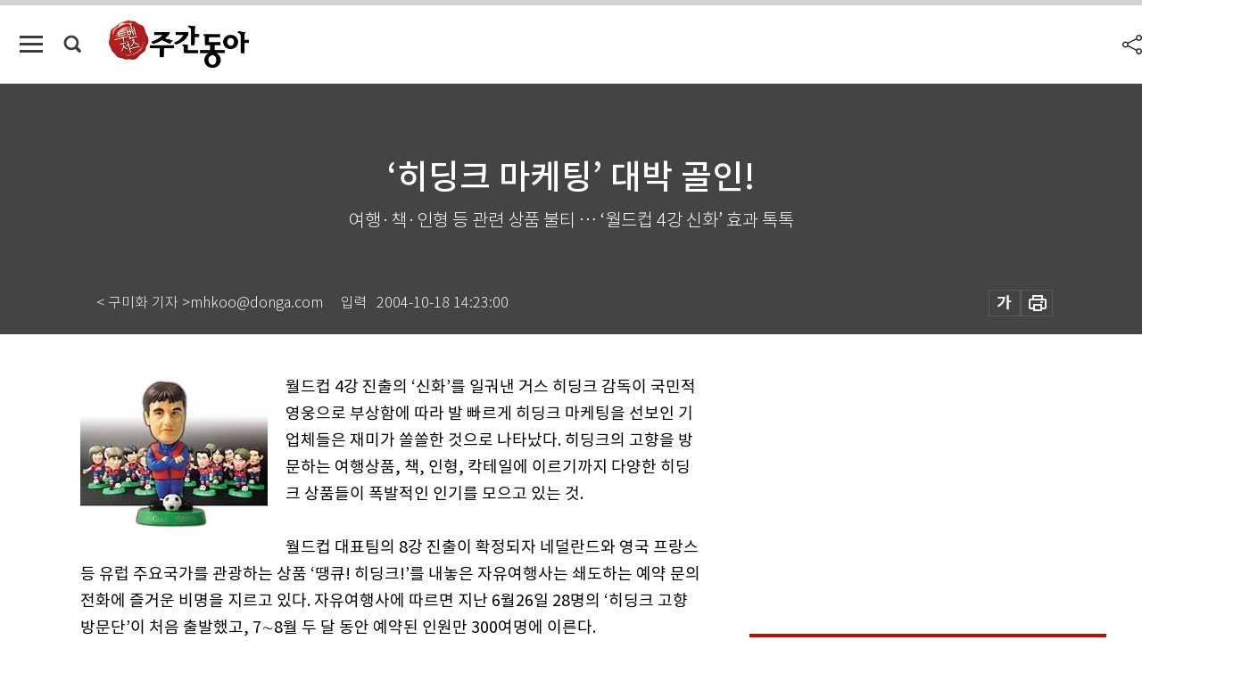

--- FILE ---
content_type: text/html; charset=utf-8
request_url: https://secure.donga.com/membership/logout.php?gourl=https%3A%2F%2Fweekly.donga.com%2Feconomy%2Farticle%2Fall%2F11%2F68942%2F1
body_size: 1460
content:
<script>
var UA = "Macintosh" ;

if ( UA == 'DongaFlagShipAndroid' || UA == 'DongaFlagShipIOS' )
{
    var uid = "" + '@' + "" ;

    var data = {
        action : "logout",
        param : uid
    }
    
    try
    {    
        if ( UA == 'DongaFlagShipAndroid' )
        {        
            var message = JSON.stringify(data);
            window.android.donga_bridge(message);
        }
        else if ( UA == 'DongaFlagShipIOS' )
        {
            var message = JSON.stringify(data);
            window.webkit.messageHandlers.donga_bridge.postMessage(message);
        }
    }
    catch(e) {}
}
</script><script>location.href='https://weekly.donga.com/economy/article/all/11/68942/1';</script>

--- FILE ---
content_type: text/html; charset=UTF-8
request_url: https://weekly.donga.com/economy/article/all/11/68942/1
body_size: 16330
content:
<!DOCTYPE html>
<html lang="ko">
<head>
<title>‘히딩크 마케팅’ 대박 골인! ｜주간동아</title>
<meta charset="utf-8" />
<meta http-equiv="X-UA-Compatible" content="IE=edge" />
<meta name='keywords' content='주간동아, 동아일보, 동아닷컴, Weekly.donga.com'>
<meta name='description' content="">
<meta name='writer' content='주간동아'>
<link rel="image_src" href="" />
<link rel='stylesheet' type='text/css' href='https://image.donga.com/magazine/week_w/css/style_sub.css?t=20250410' />
<script data-ad-client='ca-pub-3925768217140661' async src='https://pagead2.googlesyndication.com/pagead/js/adsbygoogle.js'></script>
<!-- dable meta tag -->
<!-- 아이템 ID (필수): 아이템을 식별하기 위해 사용하시는 유일한 키를 입력해 주셔야 하며, 문자 혹은 숫자를 입력하실 수
있으며, 동일한 아이템의 경우, PC와 모바일에서 동일한 아이템 ID 값을 가져야 합니다. -->
<meta content="68942" property="dable:item_id">

<!-- 아이템 작성자(기자명) (필수) -->
<meta content=" &lt; 구미화 기자 &gt;mhkoo@donga.com" property="dable:author">

<!-- 아이템 카테고리 -->
<meta content="경제" property="article:section"> <!-- 메인 카테고리 (필수) -->

<!-- 아이템 작성일(ISO 8601) (필수) -->
<meta content="2004-10-18T14:23:00+09:00" property="article:published_time"> <!-- 예(한국시간 오후 1:20) -->

<meta name='robots' content='max-image-preview:none'/>
<meta property="og:title" content="" />

<meta property="og:type" content="article" />
<meta property="og:site_name" content="주간동아" />
<meta property="og:description" content="" />
<meta property="og:pubdate" content="" />
<meta property='og:url' content='https://weekly.donga.com/economy/article/all/11/68942/1'><meta name='twitter:url' content='https://weekly.donga.com/economy/article/all/11/68942/1' />
<meta name="twitter:card" content="summary_large_image" />
<meta name="twitter:image:src" content="" />
<meta name="twitter:site" content="@dongamedia" />
<meta name="twitter:description" content="" />
<meta name="twitter:title" content="" />
<meta itemprop="name" content="">
<meta itemprop="description" content="">


<link rel='stylesheet' type='text/css' href='https://image.donga.com/magazine/week_m/css/jquery-ui.css' />
<script type="text/javascript" src="https://image.donga.com/donga/js.v.1.0/jquery-latest.js"></script>
<script type='text/javascript' src='https://image.donga.com/donga/js.v.1.0/jquery-ui.js'></script>
<script type='text/javascript' src='https://image.donga.com/donga/js.v.1.0/jquery-cookie.js'></script>
<script type='text/javascript' src='https://image.donga.com/donga/js.v.1.0/donga.js'></script>
<script type="text/javascript" src="https://image.donga.com/donga/js.v.2.0/slick.js"></script>
<link rel="stylesheet" type="text/css" href="https://image.donga.com/donga/css.v.2.0/slick.css"/>
<script type='text/javascript' src="https://image.donga.com/magazine/week_w/js/common.js?t=20260120"></script>
<script async src="https://securepubads.g.doubleclick.net/tag/js/gpt.js"></script>
<script>
  window.googletag = window.googletag || {cmd: []};
  googletag.cmd.push(function() {
    googletag.defineSlot('/106061858/donga_magazine/pc_magazine_300250', [300, 250], 'div-gpt-ad-1697095737422-0').addService(googletag.pubads());
    googletag.defineSlot('/106061858/donga_magazine/pc_magazine_120600', [120, 600], 'div-gpt-ad-1697098371287-0').addService(googletag.pubads());
    googletag.defineSlot('/106061858/pc_magazine_970250_1', [970, 250], 'div-gpt-ad-1697096865331-0').addService(googletag.pubads());
    googletag.defineSlot('/106061858/donga_magazine/pc_magazine_970250_2', [970, 250], 'div-gpt-ad-1697099813812-0').addService(googletag.pubads());
    googletag.pubads().enableSingleRequest();
    googletag.pubads().collapseEmptyDivs();
    googletag.enableServices();
  });
</script>

<script type="text/javascript" src="https://image.donga.com/donga/js.v.1.0/GAbuilder.js?t=20240911"></script>
<script type="text/javascript">
gabuilder = new GAbuilder('GTM-N9BWDNB') ;
let pageviewObj = {
    'up_login_status' : 'N',
        'ep_contentdata_content_id' : '11.68942' ,
        'ep_contentdata_content_title' : '‘히딩크 마케팅’ 대박 골인! ' ,
        'ep_contentdata_delivered_date' : '2004-10-18 14:23:00' ,
        'ep_contentdata_content_category_1depth' : '경제' ,
        'ep_contentdata_content_category_2depth' : '-' ,
        'ep_contentdata_content_type' : '-' ,
        'ep_contentdata_content_tags' : '-' ,
        'ep_contentdata_author_name' : '-' ,
        'ep_contentdata_content_source' : '' ,
        'ep_contentdata_content_multimedia' : '-' ,
        'ep_contentdata_content_characters' : '0' ,
        'ep_contentdata_content_loginwall' : 'N' ,
        'ep_contentdata_content_series' : '-' ,
        'ep_contentdata_content_issue' : '-' ,
        'ep_contentdata_author_dept' : '-'
}
gabuilder.GAScreen(pageviewObj);
</script>

</head>
<body>
    
<!-- Google Tag Manager (noscript) -->
<noscript><iframe src='https://www.googletagmanager.com/ns.html?id=GTM-N9BWDNB' height='0' width='0' style='display:none;visibility:hidden'></iframe></noscript>
<!-- End Google Tag Manager (noscript) -->
        <div id="wrap" class="sub_page">
        <div id="header" class="header view_page">
            <div class="progress_area">
                <div class="progress_bar"></div>
            </div>
            <div class="header_inner">
                <div class="util_box left_box">
                <button class="icon_comm btn_full_menu" type="button"></button>
<button class="icon_comm btn_search" type="button"></button>
<div class="search_box">
    <form action="https://weekly.donga.com/search" method="get">
        <div class="search_bar">
            <input type="text" name="query" id="query" class="top_search" placeholder="검색어를 입력하세요.">
            <button class="icon_comm btn_search" type="submit"></button>
        </div>
    </form>
    <div id="latest_cont" class="latest_cont">
        <div class="list_cont" id="search_saved">
            <span class="tit">최근검색어</span>
            <p class='no_search'>최근 검색어<br /> 내역이 없습니다.</p>
        </div>
        <div id="fun_cont" class="fun_cont">
            <span class='btn_save'>검색어 저장 <button type='button' class='save' data-save='Y'>끄기</button></span>
            <button type="button" class="btn_close icon_com01 close">닫기</button>
        </div>
    </div>
</div>
            <script>
            $('#fun_cont .save').on('click', function () {
                if ( $(this).data('save') == "N" )
                {
                    $(this).data('save', 'Y') ;
                    $(this).html('끄기');
                    $.cookie('WEEKLYsearchWordSave', 'Y', { expires: 365, path: '/', domain: 'donga.com' });
                    $("#latest_cont p").remove() ;
                    $("#latest_cont ul").show() ;

                    let eventObj = {};
                    eventObj = {
                        event_name : 'search_event',
                        ep_button_name : '검색어 저장 켜기',
                        ep_button_area : '헤더',
                        ep_button_category : '공통'
                    }
                    gabuilder.GAEventOBJ(eventObj) ;
                }
                else
                {
                    $(this).data('save', 'N') ;
                    $(this).html('켜기');
                    $.cookie('WEEKLYsearchWordSave', 'N', { expires: 365, path: '/', domain: 'donga.com' });
                    $("#latest_cont ul").hide() ;
                    $("#latest_cont .list_cont .no_search").remove() ;
                    $("#latest_cont .list_cont").append("<p class='no_search'>검색어 저장 기능을<br /> 확인해주세요.</p>") ;

                    let eventObj = {};
                    eventObj = {
                        event_name : 'search_event',
                        ep_button_name : '검색어 저장 끄기',
                        ep_button_area : '헤더',
                        ep_button_category : '공통'
                    }
                    gabuilder.GAEventOBJ(eventObj) ;
                }
                return false;
            });
            $('#latest_cont .btn_del').on('click', function () {
                var word = $(this).data('word') ;
                setCookieSearch(word) ;
                $(this).parent().remove() ;
                return false;
            });
            function setCookieSearch(word)
            {
                $.ajax({
                    type: "GET",
                    url: "https://weekly.donga.com/search?mode=remove&query=" + word ,
                    dataType: "html",
                    success: function (result) {
                    }
                });
            }
            </script>

                </div>
                <h2 class="top_logo">
<a href="https://weekly.donga.com">
    <img src="https://image.donga.com/magazine/week_w/images/common/top_logo.png" alt="주간동아">
</a>
</h2>
<div id="gnb" class="gnb ">
    <ul class="gnb_menu">
        <li><a href="https://weekly.donga.com/coverstory">커버스토리</a></li>
        <li><a href="https://weekly.donga.com/politics">정치</a></li>
        <li><a href="https://weekly.donga.com/economy">경제</a></li>
        <li><a href="https://weekly.donga.com/society">사회</a></li>
        <li><a href="https://weekly.donga.com/inter">국제</a></li>
        <li><a href="https://weekly.donga.com/culture">문화&amp;라이프</a></li>
        <li><a href="https://weekly.donga.com/science">IT&amp;과학</a></li>
        <li><a href="https://weekly.donga.com/sports">스포츠</a></li>
        <li><a href="https://weekly.donga.com/people">피플</a></li>
    </ul>
</div>
                <div class="scroll_title">
                    <h2 class="current_title">&lsquo;히딩크 마케팅&rsquo; 대박 골인! </h2>
                    <button class='btn_editnum'><span class='month'>342</span>호 (2002. 7. 11)</button>
                </div>
                <div class="util_box right_box">
                    <button type="button" class="btn_share"></button>
                    <button type="button" class="btn_reply reply_yes">
                        <span class="replyCnt"></span>
                    </button>
                    <div class='login_wrap '>
    <button class='btn_login'><a href='https://secure.donga.com/membership/login.php?gourl=https%3A%2F%2Fweekly.donga.com%2Feconomy%2Farticle%2Fall%2F11%2F68942%2F1' data-event_name="click_event" data-ep_button_name="로그인" data-ep_button_area="헤더" data-ep_button_category="공통" class='btn_login_gtm'>로그인</a></button>
    <div class='login_list_wrap'>
        <h2 class='user_name'><a href='https://secure.donga.com/membership/info.php'><span class='name'></span> 님</a></h2>
        <h3 class='menu_title'>내 콘텐츠</h3>
        <ul class='login_list'>
            <li>
                <a href='https://weekly.donga.com/Reporter?m=my'>내 구독 기자</a>
                <a href='https://weekly.donga.com/Series?m=my'>내 구독 연재</a>
            </li>
        </ul>
        <a href='https://secure.donga.com/membership/logout.php?gourl=https%3A%2F%2Fweekly.donga.com%2Feconomy%2Farticle%2Fall%2F11%2F68942%2F1' class='logout'>로그아웃</a>
    </div>
</div>
                </div>
                <div id="shareLayer" class="share_layer">
                    <span class="title">공유하기</span>
                    <ul class="share_list"></ul>
                    <span class="icon_comm btn_close">닫기</span>
                </div>
            </div>
            <div class="full_menu_wrap">
    <div class="inner">
        <script src = 'https://dimg.donga.com/carriage/WEEKLY/cron/weekly_poster/weekly_poster.0.js?t=20260120'></script>
        <div class="menu_box">
            <ul class="menu_list gnb_list">
                <li><a href="https://weekly.donga.com/coverstory">커버스토리</a></li>
                <li><a href="https://weekly.donga.com/politics">정치</a></li>
                <li><a href="https://weekly.donga.com/economy">경제</a></li>
                <li><a href="https://weekly.donga.com/society">사회</a></li>
                <li><a href="https://weekly.donga.com/inter">국제</a></li>
                <li><a href="https://weekly.donga.com/culture">문화&amp;라이프</a></li>
                <li><a href="https://weekly.donga.com/science">IT&amp;과학</a></li>
                <li><a href="https://weekly.donga.com/sports">스포츠</a></li>
                <li><a href="https://weekly.donga.com/people">피플</a></li>
                <li><a href="https://weekly.donga.com/List">전체기사</a></li>
            </ul>
            <ul class="menu_list etc_list">
                <li><a href="https://weekly.donga.com/Series">연재</a></li>
                <li><a href="https://pf.kakao.com/_ExlPxixj" target='_blank'>기사제보</a></li>
                <li><a href="https://weekly.donga.com/Library?c=new">최신호 목차</a></li>
                <li><a href="https://web.donga.com/order/magazine/subscription.php" target="_blank">구독신청</a></li>
                <li><a href="https://weekly.donga.com/Library">라이브러리</a></li>
                <li><a href="https://weekly.donga.com/Docs?m=ad">광고안내</a></li>
                <li><a href="https://weekly.donga.com/Reporter">기자페이지</a></li>
            </ul>
        </div>
    </div>
</div>
        </div>
    
            <div class="editart_list_wrap">
            <div class="editart_list">
                <div class="title_cont">
                    <h3 class='title'>주간동아 <span class='month_num'>342</span>호</h3>
                    <button class="btn_all"><a href="https://weekly.donga.com/Library?c=342">전체목차보기</a></button>
                    <button class="btn_close"></button>
                    <h4 class='pub_date'>..</h4>
                </div>
                <ul class="editart_list_contents">
                        <li class='list_cate'><h5 class='category'>커버스토리</h5><ul class='contents_list'><li><a href='https://weekly.donga.com/coverstory/article/01/11/68949/1'>축구로 한·중·일 연결 한다 </a></li><li><a href='https://weekly.donga.com/coverstory/article/01/11/68948/1'>허브 개발 ‘밑 빠진 독에 돈 붓기’될라 </a></li><li><a href='https://weekly.donga.com/coverstory/article/01/11/68947/1'>외환위기 딛고 ‘A등급 국가’로 </a></li><li><a href='https://weekly.donga.com/coverstory/article/01/11/68946/1'>‘다이내믹 코리아’에 서 ‘허브 코리아’로! </a></li></ul></li><li class='list_cate'><h5 class='category'></h5><ul class='contents_list'><li><a href='https://weekly.donga.com//article/02/11/68941/1'>‘제3세력’ 태풍의 핵으로 뜰까</a></li><li><a href='https://weekly.donga.com//article/02/11/68940/1'>박터지는 예선전 ‘공천 경쟁’</a></li><li><a href='https://weekly.donga.com//article/02/11/68939/1'>노무현 ‘창’이냐 이회창 ‘방패’냐</a></li><li><a href='https://weekly.donga.com//article/02/11/68938/1'>다음 월드컵 ‘오~ 통일 코리아’로…</a></li><li><a href='https://weekly.donga.com//article/02/11/68937/1'>“北-美 협상 계산한 의도적 발포”</a></li><li><a href='https://weekly.donga.com//article/02/11/68936/1'>김정일이 장악 못한 군부의 딴지?</a></li><li><a href='https://weekly.donga.com//article/02/11/68935/1'>무모한 밀어내기 … 총 맞고 피 흘렸다</a></li></ul></li><li class='list_cate'><h5 class='category'>경제</h5><ul class='contents_list'><li><a href='https://weekly.donga.com/economy/article/04/11/68944/1'>토요일 납부기한 國稅 하루 연장</a></li><li><a href='https://weekly.donga.com/economy/article/04/11/68943/1'>“亞 통신위성 시장 … 中·日 게 섰거라”</a></li><li><a href='https://weekly.donga.com/economy/article/04/11/68942/1'>‘히딩크 마케팅’ 대박 골인! </a></li></ul></li><li class='list_cate'><h5 class='category'>사회</h5><ul class='contents_list'><li><a href='https://weekly.donga.com/society/article/05/11/68975/1'>하루 5문장씩 활용하라 </a></li><li><a href='https://weekly.donga.com/society/article/05/11/68953/1'>힘만 세고 일 안하는 교육위원 더 이상 못봐! </a></li><li><a href='https://weekly.donga.com/society/article/05/11/68952/1'>“월드컵 정말 끝난 거야?” </a></li><li><a href='https://weekly.donga.com/society/article/05/11/68951/1'>환경과 경제 ‘두 마리 토끼’ 잡을 수 있다? </a></li><li><a href='https://weekly.donga.com/society/article/05/11/68934/1'>‘우먼 코리아’ 미래가 부른다  </a></li></ul></li><li class='list_cate'><h5 class='category'>국제</h5><ul class='contents_list'><li><a href='https://weekly.donga.com/inter/article/06/11/68956/1'>맥도널드 웃고 코카콜라 울고 </a></li><li><a href='https://weekly.donga.com/inter/article/06/11/68955/1'>“적당한 때 공격, 미국은 안전벨트 매라” </a></li></ul></li><li class='list_cate'><h5 class='category'>문화&라이프</h5><ul class='contents_list'><li><a href='https://weekly.donga.com/culture/article/07/11/68977/1'>두꺼비야 水害를 막아다오 </a></li><li><a href='https://weekly.donga.com/culture/article/07/11/68976/1'>뜨거운 온도의 한계는 10조℃ 外</a></li><li><a href='https://weekly.donga.com/culture/article/07/11/68973/1'>대마불사란 말도 못 들어봤수? </a></li><li><a href='https://weekly.donga.com/culture/article/07/11/68970/1'>‘이정식의 0시의 재즈’ 와 ‘오아시스 & 이루마’ </a></li><li><a href='https://weekly.donga.com/culture/article/07/11/68969/1'>장르 넘나드는 절정의 실력</a></li><li><a href='https://weekly.donga.com/culture/article/07/11/68968/1'>기발한 착상·독특한 그림… 고정관념 ‘와르르’ </a></li><li><a href='https://weekly.donga.com/culture/article/07/11/68967/1'>똥 外</a></li><li><a href='https://weekly.donga.com/culture/article/07/11/68966/1'>사막에서 신과 조우한다면… </a></li><li><a href='https://weekly.donga.com/culture/article/07/11/68965/1'>글로벌화로 일자리 싸움… 극우·민족주의 ‘들먹’ </a></li><li><a href='https://weekly.donga.com/culture/article/07/11/68964/1'>영원한 도전자 아름다운 패배 </a></li><li><a href='https://weekly.donga.com/culture/article/07/11/68963/1'>이방인들 고단한 삶의 기록 </a></li><li><a href='https://weekly.donga.com/culture/article/07/11/68962/1'>욕망이라는 이름의 전차 外</a></li><li><a href='https://weekly.donga.com/culture/article/07/11/68958/1'>그 많던 ‘왕쇠똥구리’는 어디로 갔을까</a></li><li><a href='https://weekly.donga.com/culture/article/07/11/68957/1'>“우리는 그동안 환호할 남자가 없었다”</a></li><li><a href='https://weekly.donga.com/culture/article/07/11/68954/1'>AVLB</a></li></ul></li><li class='list_cate'><h5 class='category'>IT&과학</h5><ul class='contents_list'><li><a href='https://weekly.donga.com/science/article/08/11/68974/1'>안데르센은 평생 ‘숫총각’ </a></li><li><a href='https://weekly.donga.com/science/article/08/11/68961/1'>신생아 B형간염 예방접종 의무화는 언제나 … </a></li><li><a href='https://weekly.donga.com/science/article/08/11/68960/1'>태극전사 기력회복 ‘비타민’이 보약 </a></li><li><a href='https://weekly.donga.com/science/article/08/11/68959/1'>여자의 거짓말은 원초적 능력? </a></li></ul></li><li class='list_cate'><h5 class='category'>스포츠</h5><ul class='contents_list'><li><a href='https://weekly.donga.com/sports/article/09/11/68972/1'>거리 탓만 하다간 빈털터리 되기 십상 </a></li><li><a href='https://weekly.donga.com/sports/article/09/11/68971/1'>대포 3인방 ‘앞서거니 뒤서거니’ </a></li></ul></li><li class='list_cate'><h5 class='category'>피플</h5><ul class='contents_list'><li><a href='https://weekly.donga.com/people/article/10/11/68985/1'>신명나는 삶 휘슬이 울렸다 </a></li><li><a href='https://weekly.donga.com/people/article/10/11/68984/1'> “태권소년 나가신다”  </a></li><li><a href='https://weekly.donga.com/people/article/10/11/68983/1'>‘월드컵 신화’ 경제 신화로 이어가자  外</a></li><li><a href='https://weekly.donga.com/people/article/10/11/68982/1'>히딩크 사이트 방장 이젠 축구 전문가</a></li><li><a href='https://weekly.donga.com/people/article/10/11/68981/1'>“캄보디아에 경제개발 노하우 전수했죠”</a></li><li><a href='https://weekly.donga.com/people/article/10/11/68980/1'>“유니버설발레단 18년 너무 행복”</a></li><li><a href='https://weekly.donga.com/people/article/10/11/68979/1'>청와대 첫 ‘한방 주치의’ 자긍심</a></li><li><a href='https://weekly.donga.com/people/article/10/11/68978/1'>상한가 홍명보·유상철 선수 / 하한가 하순봉씨 </a></li><li><a href='https://weekly.donga.com/people/article/10/11/68950/1'>아직 끝나지 않은 ‘간질환과의 전쟁’</a></li><li><a href='https://weekly.donga.com/people/article/10/11/68945/1'>“아시아의 중심 되도록 경험 전수하겠다”</a></li></ul></li>
                </ul>
            </div>
        </div>        <div id="contents">
            <div class="article_wrap">
                <div class="article_top">
                    <div class="inner">
                        <h3 class="sub_title"></h3>
                        <p class="title_text">‘히딩크 마케팅’ 대박 골인! </p>
                        <p class="title_sub_text">여행·책·인형 등 관련 상품 불티 … ‘월드컵 4강 신화’ 효과 톡톡</p>
                        <div class="top_below_box">
                            <li class='info_write'><h4 class='info_writer'><p class='name'> < 구미화 기자 >mhkoo@donga.com</p></h4><p class='info_time'>입력<span class='time'>2004-10-18 14:23:00</span></p></li>
                            <div class="util_box">
                                <button type="button" class="btn_util btn_font"></button>
                                <button type="button" class="btn_util btn_print"></button>
                                
                            </div>
                            <div id="fontLayer" class="font_layer">
                                <span class="title">글자크기 설정</span>
                                <span class="font_size">
                                    <button type="button" class="btn_font01">가</button>
                                    <button type="button" class="btn_font02">가</button>
                                    <button type="button" class="btn_font03 on">가</button>
                                    <button type="button" class="btn_font04">가</button>
                                </span>
                                <span class="icon_com01 btn_close">닫기</span>
                            </div>
                        </div>
                    </div>
                </div>
                <div class="article_contents">
                    <div class="inner">
                        <div class="content">
                            <div class="article_view">
                            
                            <div class='photo_left'><img src='https://dimg.donga.com/egc/CDB/WEEKLY/Article/20/04/10/18/200410180500022_1.jpg' alt='‘히딩크 마케팅’ 대박 골인! '></div>월드컵 4강 진출의 ‘신화’를 일궈낸 거스 히딩크 감독이 국민적 영웅으로 부상함에 따라 발 빠르게 히딩크 마케팅을 선보인 기업체들은 재미가 쏠쏠한 것으로 나타났다. 히딩크의 고향을 방문하는 여행상품, 책, 인형, 칵테일에 이르기까지 다양한 히딩크 상품들이 폭발적인 인기를 모으고 있는 것. <br><br>월드컵 대표팀의 8강 진출이 확정되자 네덜란드와 영국 프랑스 등 유럽 주요국가를 관광하는 상품 ‘땡큐! 히딩크!’를 내놓은 자유여행사는 쇄도하는 예약 문의 전화에 즐거운 비명을 지르고 있다. 자유여행사에 따르면 지난 6월26일 28명의 ‘히딩크 고향 방문단’이 처음 출발했고, 7∼8월 두 달 동안 예약된 인원만 300여명에 이른다.<br><br>대박을 터뜨린 ‘땡큐! 히딩크!’ 상품을 만들어낸 장본인인 이 여행사 민경숙 이사는 오히려 고객들의 성화에 히딩크 마케팅을 하게 됐다고 말한다. “그동안 네덜란드는 유럽 여행의 경유지에 불과했어요. 그런데 히딩크 감독의 인기가 높아지자 고객들이 먼저 그의 고향을 물어오기 시작했죠.” ‘땡큐! 히딩크!’ 일정에는 히딩크의 집과 단골 카페, 그리고 히딩크가 선수생활을 했던 PSV 아인트호벤 구단 전용구장 방문이 포함되어 있다. 히딩크 상품의 인기에 힘입어 월드컵 직전보다 예약률이 3배 이상 늘었다는 이 여행사는 한마디로 잔치 분위기. <br><br><div class='photo_right'><img src='https://dimg.donga.com/egc/CDB/WEEKLY/Article/20/04/10/18/200410180500022_2.jpg' alt='‘히딩크 마케팅’ 대박 골인! '></div> 여행객을 실어 나를 항공사도 콧노래를 부르기는 마찬가지다. 월드컵을 앞둔 5월 말경 인천-암스테르담 직항노선을 재취항하기 시작한 대한항공도 히딩크 인기에 편승해 이용률이 크게 늘었다. 대한항공은 6월 한 달 동안 이 노선의 좌석 점유율이 65%에 지나지 않았으나 7월 예약상황은 100%에 육박한다고 밝혔다. “월드컵에 관심이 많은 유럽인들이 대거 몰려올 것에 대비해 항공편을 늘렸지만 사실 월드컵 기간중 이용률은 기대에 크게 못 미쳤습니다. 네덜란드는 월드컵 본선 출전국도 아니고. 그런데 최근 우리 대표팀이 선전하면서 히딩크 덕을 톡톡히 보고 있습니다.” 대한항공 권욱민 차장의 말이다. 대한항공에서도 ‘명장 히딩크의 고향을 찾아서…’란 여행상품을 내놓고 히딩크 마케팅에 나섰다. <br><br>연일 방송과 신문 등에서 히딩크 감독에 대한 보도가 쏟아졌음에도 불구하고 히딩크 관련 서적 또한 계속 인기다. 대표팀을 취재한 기자들의 글을 모은 ‘세계가 놀란 히딩크의 힘’은 일주일 만에 교보문고 6월 넷째 주 종합 베스트셀러 1위에 올랐다. 지난해 11월 축구해설가 신문선씨가 쓴 ‘히딩크의 리더십: 기적을 창조하는 77가지 키워드’(리더스클럽)는 인터넷 서점에서 사나흘에 한두 권씩 팔리는 데 그쳤으나 월드컵 기간중 판매량이 급격히 늘어 현재 4만권 정도가 판매된 것으로 알려졌다. 이 밖에 ‘CEO 히딩크: 히딩크 경영리더십의 7가지 조건’(하서출판사), ‘CEO 히딩크: 게임의 지배’(바다출판사) 등도 출판된 지 일주일도 채 안 돼 독자들의 관심을 모았다. <br><br><script type='text/javascript' src='https://image.donga.com/dac/MAGAZINE/PC/magazine_common_view_middle_5para_01.js'></script><br><br><b>호텔에선 ‘히딩크 칵테일’ 등장</b><br><br>히딩크 감독을 곁에 두고 싶어하는 욕구를 충족시킬 수 있는 히딩크 인형도 불티나게 팔리고 있다. 대표팀 미니어처 라이선스 업체인 ㈜빅터코리아의 이운형 마케팅부장은 “히딩크 붐이 일면서 생산이 달릴 정도”라고 말했다. 대표팀 선수들과 히딩크 감독을 꼭 닮은 미니어처는 사실 올해 초부터 편의점과 직영점을 통해 판매됐으나 월드컵 직전까지만 해도 판매가 거의 이뤄지지 않았다. 기업체 판촉용으로만 일부 판매됐을 뿐. 하지만 월드컵 기간중 주문이 폭증해 현재 60만개 이상이 팔렸고, 국내에 재고가 없어 생산공장이 있는 중국에서 매일 3000~6000개씩 비행기로 실어 나르는 형편이다.<br><br><div class='photo_left'><img src='https://dimg.donga.com/egc/CDB/WEEKLY/Article/20/04/10/18/200410180500022_3.jpg' alt='‘히딩크 마케팅’ 대박 골인! '></div>‘히딩크를 마신다?’ 시청 앞 길거리응원의 명소로 일약 유명해진 서울 프라자호텔은 ‘거스 히딩크’라는 이름의 칵테일을 선보였다. 이 칵테일을 만든 바텐더는 “‘블루큐라소’라는 강한 알코올과 파인애플 시럽, 복숭아, 바닐라 등이 어우러져 달콤하면서도 시원한 맛이 히딩크의 카리스마를 느끼게 한다”고 말한다. 이 칵테일은 사실 지난해 11월에 월드컵 16강 진출을 기원하는 뜻에서 만든 것. 하지만 당시만 해도 히딩크 감독이 화제 인물이 될 것이라고는 누구도 예상하지 못했기 때문에 11월 한 달 동안만 이벤트성으로 판매되고 사라졌다. 하지만 히딩크 감독에 대한 관심이 높아지면서 이 칵테일을 기억하는 고객들이 하나둘씩 찾아와 ‘거스 히딩크’에 대한 갈증을 호소하자 다시 선보였다. 이 회사 홍보실의 노은정씨는 “히딩크 칵테일만의 매출을 따로 집계할 수는 없지만 호텔 이미지 메이킹에 큰 도움을 준 것은 확실하다”며 “금액으로 환산할 수 없을 만큼의 효과를 가져왔다”고 말했다. <br><br>국내에 진출한 네덜란드 업계도 ‘히딩크의 나라’에서 왔다는 것을 알리기에 여념이 없다. 히딩크가 네덜란드 국가대표팀 감독으로 역임할 당시 그를 TV 광고모델로 기용한 적이 있는 ING생명의 모회사 ING그룹은 기존 광고에 우리 대표팀의 사진을 삽입해 다시 광고를 내보내는 재치를 보이기도 했다. 국내에서는 4강을 기원하며 ‘한국 축구를 이끈 명장 히딩크의 전략’과 ‘ING의 인생계획’을 동일시하는 광고를 내보냈다.<br><br> ING생명의 노구미 차장은 “히딩크의 몸값이 천정부지로 치솟아 그를 직접 기용하기는 어려운 상황에서 그 정도가 최선의 방법”이라고 했다. 그는 또 “히딩크 효과가 직접적으로 매출에 얼마나 영향을 끼쳤는지 당장은 숫자화하기 어렵지만 일단 기업 이미지가 높아진 만큼 향후 기업 성장에 긍정적으로 작용할 것은 확실하다”고 말했다. 1999년 ‘네덜란드생명’에서 ‘ING생명’으로 이름을 바꿨을 정도로 자국 이미지를 부각시키지 않는 이 회사가 히딩크 마케팅에 나섰다는 것은 그만큼 히딩크가 대단한 힘을 발휘하고 있음을 보여준다.<br><br>그러나 히딩크에 대한 이러한 국민적 열광이 언제까지 지속될지는 알 수 없는 일. ‘한철 장사’를 위한 각 업체의 경쟁은 그 어느 때보다 바쁘기만 하다. <br><br><br><br>
                            </div>
                            <div class="article_bottom">
                                <!-- 키워드 -->
                                
                                <!-- //키워드 -->
                                <!-- 관련 기획/연재 -->
                                
                                <!-- //관련 기획/연재 -->
                                
                                <!-- //댓글 -->
                                                    <div class="reply_wrap">
                        <div class="reply_box">
                            <link rel='stylesheet' type='text/css' href='https://image.donga.com/donga/css.v.2.0/donga_reply.css?t=20230913' />
                            <script type='text/javascript' src='https://image.donga.com/donga/js.v.4.0/spintop-comment.js?t=20230913'></script>
                            <a name='replyLayer'></a>
                            <div class="reply_top">
                                <span class="title">댓글</span>
                                <span class="txt"><em id='replyCnt' class='replyCnt'>0</em>개</span>
                            </div>
                            <div class='login_box'><a href='javascript:void(0);'  onclick="javascript:gabuilder.setMakeCookiePV('댓글', 'ga4Articleinfo', 'donga.com', 10, 'https://secure.donga.com/membership/login.php?gourl=https%3A%2F%2Fweekly.donga.com%2Feconomy%2Farticle%2Fall%2F11%2F68942%2F1?comm'); return false;">의견을 남겨주세요. </a></div>
                            <div id='spinTopBestLayer' class='reply_con'></div>
                            <div class="more" style="display:block">
                                <a href="javascript:void(0);" class="btn_more" onclick="javascript:replyLayerPopup();" >
                                    <span class="txt_more">전체 댓글 <span class="replyCnt">0</span>개 보기</span>
                                    <span class="icon_com icon_more"></span>
                                </a>
                            </div>
                        </div>
                    </div>
                    <div id="replyLayerPopup">
                        <div class="reply_layer_con">
                            <div class="reply_box">
                                <a name='replyLayer'></a>
                                <div class="reply_top_wrap">
                                    <div class="reply_top">
                                        <span class="title">댓글</span>
                                        <span class="txt"><em class='replyCnt'>0</em>개</span>
                                    </div>
                                    <span class="layer_close" onclick="javascript:return replyPopupObj.hide();">닫기</span>
                                </div>
                                <div id="spinTopLayer"></div>
                            </div>
                            <div id="reply_gather"></div>
                        </div>
                    </div>

                            </div>
                        </div>
                        <!-- EAST -->
                        <div class="aside">
                            <div class="aside_top_ad">
                                <div class="tem_ad02"><!-- /106061858/donga_magazine/pc_magazine_300250 -->
<div id='div-gpt-ad-1697095737422-0' style='min-width: 300px; min-height: 250px;'>
  <script>
    googletag.cmd.push(function() { googletag.display('div-gpt-ad-1697095737422-0'); });
  </script>
</div></div>
                            </div>
                            <div class="aside_track prjct_srs">
                                <div class="aside_list_box prjct_srs">
                                    <ul class="aside_slide_list">
                                        <li class='list_item'><div class='title_cont'><h4 class='sub_title'>기획·연재</h4><h3 class='title'><a href='https://weekly.donga.com/Series?c=990456' data-event_name="click_content_event" data-ep_button_name="투(投)벤저스" data-ep_button_area="기획·연재" data-ep_button_category="기사뷰">투(投)벤저스</a></h3><button type='button' class='btn_subscribe'  data-scrap='990456' data-scrap_type='series' data-scrap_name='투(投)벤저스' data-scrap_idx='/economy/article/04/13/6065401/1' >구독</button></div><div class='list_cont'><a href='https://weekly.donga.com/economy/article/04/13/6065401/1' data-event_name="click_content_event" data-ep_button_name="AI 추론 주도하는 샌디스크… 1년에 1050% 상승" data-ep_button_area="기획·연재" data-ep_button_category="기사뷰">
                    <div class='thumb'><img src='https://dimg.donga.com/a/150/90/90/1/ugc/CDB/WEEKLY/Article/69/6d/b6/9c/696db69c1695a0a0a0a.png' alt=''></div>
                    <div class='info'>
                    <p>AI 추론 주도하는 샌디스크… 1년에 1050% 상승</p>
                    </div>
                    </a><a href='https://weekly.donga.com/economy/article/04/13/6065296/1' data-event_name="click_content_event" data-ep_button_name="“자금줄 막힌 3040, 증여 통해 ‘내 집 마련’ 나서”" data-ep_button_area="기획·연재" data-ep_button_category="기사뷰">
                    <div class='thumb'><img src='https://dimg.donga.com/a/150/90/90/1/ugc/CDB/WEEKLY/Article/69/6d/94/dd/696d94dd17e8a0a0a0a.png' alt=''></div>
                    <div class='info'>
                    <p>“자금줄 막힌 3040, 증여 통해 ‘내 집 마련’ 나서”</p>
                    </div>
                    </a><a href='https://weekly.donga.com/economy/article/04/13/6061093/1' data-event_name="click_content_event" data-ep_button_name="중국의 대일 희토류 수출 차단… 한국 기업 피해 촉각" data-ep_button_area="기획·연재" data-ep_button_category="기사뷰">
                    <div class='thumb'><img src='https://dimg.donga.com/a/150/90/90/1/ugc/CDB/WEEKLY/Article/69/69/ab/24/6969ab241417a0a0a0a.jpg' alt=''></div>
                    <div class='info'>
                    <p>중국의 대일 희토류 수출 차단… 한국 기업 피해 촉각</p>
                    </div>
                    </a></div></li><li class='list_item'><div class='title_cont'><h4 class='sub_title'>기획·연재</h4><h3 class='title'><a href='https://weekly.donga.com/Series?c=990466' data-event_name="click_content_event" data-ep_button_name="돈의 심리" data-ep_button_area="기획·연재" data-ep_button_category="기사뷰">돈의 심리</a></h3><button type='button' class='btn_subscribe'  data-scrap='990466' data-scrap_type='series' data-scrap_name='돈의 심리' data-scrap_idx='//article/990466/13/6061423/1' >구독</button></div><div class='list_cont'><a href='https://weekly.donga.com//article/990466/13/6061423/1' data-event_name="click_content_event" data-ep_button_name="부자가 돈보다 중요하게 생각하는 건 시간" data-ep_button_area="기획·연재" data-ep_button_category="기사뷰">
                    <div class='thumb'><img src='https://dimg.donga.com/a/150/90/90/1/ugc/CDB/WEEKLY/Article/69/69/f0/48/6969f048264da0a0a0a.jpg' alt=''></div>
                    <div class='info'>
                    <p>부자가 돈보다 중요하게 생각하는 건 시간</p>
                    </div>
                    </a><a href='https://weekly.donga.com//article/990466/13/6051571/1' data-event_name="click_content_event" data-ep_button_name="주택 보유세 올리면 집값도 뛴다" data-ep_button_area="기획·연재" data-ep_button_category="기사뷰">
                    <div class='thumb'><img src='https://dimg.donga.com/a/150/90/90/1/ugc/CDB/WEEKLY/Article/69/61/a2/7b/6961a27b1fd3a0a0a0a.png' alt=''></div>
                    <div class='info'>
                    <p>주택 보유세 올리면 집값도 뛴다</p>
                    </div>
                    </a><a href='https://weekly.donga.com//article/990466/13/6039412/1' data-event_name="click_content_event" data-ep_button_name="부자가 친구의 성공을 반기는 이유" data-ep_button_area="기획·연재" data-ep_button_category="기사뷰">
                    <div class='thumb'><img src='https://dimg.donga.com/a/150/90/90/1/ugc/CDB/WEEKLY/Article/69/57/52/38/6957523826e0a0a0a0a.png' alt=''></div>
                    <div class='info'>
                    <p>부자가 친구의 성공을 반기는 이유</p>
                    </div>
                    </a></div></li><li class='list_item'><div class='title_cont'><h4 class='sub_title'>기획·연재</h4><h3 class='title'><a href='https://weekly.donga.com/Series?c=990927' data-event_name="click_content_event" data-ep_button_name="위클리 해축" data-ep_button_area="기획·연재" data-ep_button_category="기사뷰">위클리 해축</a></h3><button type='button' class='btn_subscribe'  data-scrap='990927' data-scrap_type='series' data-scrap_name='위클리 해축' data-scrap_idx='//article/990927/13/6061492/1' >구독</button></div><div class='list_cont'><a href='https://weekly.donga.com//article/990927/13/6061492/1' data-event_name="click_content_event" data-ep_button_name="‘아스널 전술의 시작과 끝’ 라이스, EPL과 월드컵 동시 우승 노린다" data-ep_button_area="기획·연재" data-ep_button_category="기사뷰">
                    <div class='thumb'><img src='https://dimg.donga.com/a/150/90/90/1/ugc/CDB/WEEKLY/Article/69/69/f5/ac/6969f5ac0d04a0a0a0a.jpg' alt=''></div>
                    <div class='info'>
                    <p>‘아스널 전술의 시작과 끝’ 라이스, EPL과 월드컵 동시 우승 노린다</p>
                    </div>
                    </a><a href='https://weekly.donga.com//article/990927/13/6050224/1' data-event_name="click_content_event" data-ep_button_name="맨시티, ‘특급 골잡이’ 세메뇨 영입으로 공격 퍼즐 완성 노린다" data-ep_button_area="기획·연재" data-ep_button_category="기사뷰">
                    <div class='thumb'><img src='https://dimg.donga.com/a/150/90/90/1/ugc/CDB/WEEKLY/Article/69/60/8b/70/69608b702023a0a0a0a.jpg' alt=''></div>
                    <div class='info'>
                    <p>맨시티, ‘특급 골잡이’ 세메뇨 영입으로 공격 퍼즐 완성 노린다</p>
                    </div>
                    </a><a href='https://weekly.donga.com//article/990927/13/6039379/1' data-event_name="click_content_event" data-ep_button_name="[영상] “요즘 세계 축구는 ‘더 많이, 더 세게 뛰는’ 게 대세”" data-ep_button_area="기획·연재" data-ep_button_category="기사뷰">
                    <div class='thumb'><img src='https://dimg.donga.com/a/150/90/90/1/ugc/CDB/WEEKLY/Article/69/5b/48/5d/695b485d1f4fa0a0a0a.jpg' alt=''></div>
                    <div class='info'>
                    <p>[영상] “요즘 세계 축구는 ‘더 많이, 더 세게 뛰는’ 게 대세”</p>
                    </div>
                    </a></div></li><li class='list_item'><div class='title_cont'><h4 class='sub_title'>기획·연재</h4><h3 class='title'><a href='https://weekly.donga.com/Series?c=990784' data-event_name="click_content_event" data-ep_button_name="김상하의 이게 뭐Z?" data-ep_button_area="기획·연재" data-ep_button_category="기사뷰">김상하의 이게 뭐Z?</a></h3><button type='button' class='btn_subscribe'  data-scrap='990784' data-scrap_type='series' data-scrap_name='김상하의 이게 뭐Z?' data-scrap_idx='//article/0701/13/6065425/1' >구독</button></div><div class='list_cont'><a href='https://weekly.donga.com//article/0701/13/6065425/1' data-event_name="click_content_event" data-ep_button_name="‘쩝쩝박사’ 학위 탐내는 Z세대" data-ep_button_area="기획·연재" data-ep_button_category="기사뷰">
                    <div class='thumb'><img src='https://dimg.donga.com/a/150/90/90/1/ugc/CDB/WEEKLY/Article/69/6d/b8/b8/696db8b80aa0a0a0a0a.png' alt=''></div>
                    <div class='info'>
                    <p>‘쩝쩝박사’ 학위 탐내는 Z세대</p>
                    </div>
                    </a><a href='https://weekly.donga.com//article/0701/13/6054589/1' data-event_name="click_content_event" data-ep_button_name="Z세대의 ‘N인N색’ 새해맞이" data-ep_button_area="기획·연재" data-ep_button_category="기사뷰">
                    <div class='thumb'><img src='https://dimg.donga.com/a/150/90/90/1/ugc/CDB/WEEKLY/Article/69/64/b7/63/6964b7630f16a0a0a0a.png' alt=''></div>
                    <div class='info'>
                    <p>Z세대의 ‘N인N색’ 새해맞이</p>
                    </div>
                    </a><a href='https://weekly.donga.com//article/990784/13/6039403/1' data-event_name="click_content_event" data-ep_button_name="Z세대가 선택한 ‘추억 소환’ 유행" data-ep_button_area="기획·연재" data-ep_button_category="기사뷰">
                    <div class='thumb'><img src='https://dimg.donga.com/a/150/90/90/1/ugc/CDB/WEEKLY/Article/69/57/51/c0/695751c00fb1a0a0a0a.jpg' alt=''></div>
                    <div class='info'>
                    <p>Z세대가 선택한 ‘추억 소환’ 유행</p>
                    </div>
                    </a></div></li>
                                    </ul>
                                    <div class="dot_box"></div>
                                </div>
                            </div>

<script>
    $(document).ready(function () {
        let max_scroll = 0;
        function progressBarArticle(titleDiv, contentDiv, footerDiv, progressBarObj) {
            if (titleDiv.length > 0 && contentDiv.length > 0 && footerDiv.length > 0 && progressBarObj.length > 0) {
                let windowHeight = $(window).height();
                let titleDivHeight = titleDiv.outerHeight(true);
                let footerHeight = footerDiv.outerHeight(true);
                let targetDivTop = contentDiv.offset().top - titleDivHeight - $(window).scrollTop();
                let progress = 0;
                if (targetDivTop <= 0) {
                    let articleHeight = contentDiv.height() + titleDivHeight - footerHeight;
                    let targetDivBottom = targetDivTop + articleHeight;
                    if (targetDivBottom > 0) {
                        progress = (1 - (targetDivBottom / articleHeight)) * 100;
                    } else {
                        progress = 100;
                    }
                } else {
                    progress = 0;
                }
                progressBarObj.width(progress + '%');
                if (progress > max_scroll) {
                    max_scroll = progress
                    if (progress > 100) {
                        max_scroll = 100;
                    }
                }
            }
        }

        $(window).scroll(function () {
            progressBarArticle($('#contents .article_top'), $('.article_view'), $('.article_bottom'), $('.progress_bar'));
        });

        window.replyPopupObj = Popup($('#replyLayerPopup'), {
            vertical: 'top',     /* top, bottom, center */
            horizontal: 'right',  /* left, right, center */
            //effect: 'blind',  /* clip slide blind */
            //direction: 'right',   /* up, down, left, right */
            duration: 0.1
        });

        $('.btn_reply').on('click', function () {
            replyPopupObj.show();
        });
    })
</script>
<script>
    window.replyPopupObj = Popup( $( '#replyLayerPopup' ), {
    	vertical: 'top',     /* top, bottom, center */
    	horizontal: 'right',  /* left, right, center */
    	//effect: 'blind',  /* clip slide blind */
    	//direction: 'right',   /* up, down, left, right */
    	duration: 0.1
    });

    var spinTopParams = new Array();
    spinTopParams['length'] = '10' ;
    spinTopParams['show'] = '3';
    spinTopParams['anchor'] = '0';
    spinTopParams['site'] = 'weekly.donga.com' ;
    spinTopParams['newsid'] = 'WEEKLY.68942' ;
    spinTopParams['newsurl'] = 'https://weekly.donga.com/economy/article/all/11/68942/1' ;
    spinTopParams['newstitle'] = '‘히딩크 마케팅’ 대박 골인! ' ;
    spinTopParams['newsimage'] = '' ;


    var chk_comment = true;
    $(window).scroll(function(){
        if( chk_comment && ($(window).scrollTop() > $(".reply_wrap").position().top - $(window).height()) )
        {
            chk_comment = false;
            _spinTopBest(spinTopParams, 1) ;

        }
    });


    function replyLayerPopup( cSort )
    {
        replyPopupObj.show();
    }
    function callCSset(key, val)
    {
        var targetUrl = "/HUB/common/cs.php?s="+key+"&u="+val ;
        $.ajax( {
            type: "GET",
            url: targetUrl,
            dataType: "html",
            success: function (result) {
            }
        });
    }
$(document).ready( function()
{
    _spinTopCount(spinTopParams);
    _spinTopNewsInfo(spinTopParams) ;
    _spinTop (spinTopParams, 1, 0 ) ;
    

    $('.article_view').css({'font-size':'18px'});

    $('.btn_recommend').attr('onclick', '_spinTopLike(spinTopParams);');

    $('body').on('click', '#spinTopLayerCommentListMore', function(){
        _spinTopBest(spinTopParams, 1) ;
    });

    $('.btn_print').on('click', function(){
        window.open( 'https://weekly.donga.com/Print?cid=68942',  'Print',  "width=720, height=700, scrollbars=yes, resizable=yes");
    });

    $('.btn_pdf').on('click', function(){
        window.open( 'https://web.donga.com/pdf/pdf_viewer.php?vcid=&prod=WEEKLY',  'pdf_viewer',  "");
    });

    $('.btn_share').on('click',function(){
        snsShare();
    });

    $('.font_layer .font_size').find('button').on('click',function(){
        var fontArr = [14, 16, 18, 20];
        var fontIndex = $(this).index();
        callCSset('pfs',  fontArr[fontIndex]) ;
    })
});

</script>
<script type='text/javascript' src='https://image.donga.com/js/kakao.link.js'></script>
<script type='text/javascript' src='https://image.donga.com/donga/js/kakao-latest.min.js'></script>
<script type='text/javascript' src='https://image.donga.com/donga/js.v.1.0/clipboard.min.js'></script>
<script>
    Kakao.init('74003f1ebb803306a161656f4cfe34c4');
    function snsShare()
    {
        var post = new Object() ;
        post.p0 = '‘히딩크 마케팅’ 대박 골인!  : 신동아';
        post.p1 = '월드컵 4강 진출의 ‘신화’를 일궈낸 거스 히딩크 감독이 국민적 영웅으로 부상함에 따라 발 빠르게 히딩크 마케팅을 선보인 기업체들은 재미가 쏠쏠한 것으로 나타났다. 히딩크의 고향을 방문하는 여행상품, 책, 인형, 칵테일에 이르기까지…';
        post.p2 = 'http://dimg.donga.com/egc/CDB/WEEKLY/Article/20/04/10/18/200410180500022_1.jpg';
        post.p3 = 'https://weekly.donga.com/economy/article/all/11/68942/1';
        post.p4 = '11'
        post.p5 = '';
        post.p6 = 'PC';
        post.p7 = 'weekly.donga.com';
        post.p8 = '0172456';  //0124378
        post.p9 = 0;
        post.gid = '68942';

        var targetUrl = "/HUB/common/snssharebox.php" ;

        $.ajax({
            type : 'POST' ,
            url : targetUrl ,
            data : post ,
            dataType : 'html' ,
            error : function(result) { alert('error') ; } ,
            success : function(result) {
                $('.share_list').html(result) ;
            }
        });

        return false;
    }

</script>
                    <div class="aside_track most_latest">
                        <div class="aside_list_box most_latest">
                            <div class="tab_cont">
                                <script src = 'https://dimg.donga.com/carriage/WEEKLY/cron/weekly_bestclick1/weekly_bestclick1.0.js?t='></script>
                            </div>
                            
                        </div>
                    </div>

                </div>
            </div>
        </div>
        <div class="text_wrap">
            <!-- /106061858/donga_magazine/pc_magazine_970250_2 -->
<div id='div-gpt-ad-1697099813812-0' style='min-width: 970px; min-height: 250px;'>
  <script>
    googletag.cmd.push(function() { googletag.display('div-gpt-ad-1697099813812-0'); });
  </script>
</div>
        </div>        <div class="below_wrap">
           <div class="editor_recom">
                <div class="title_cont">
                    <h3 class="title">에디터 추천기사</h3>
                </div>
                <ul class="editor_recom_list">
                    <ul class='editor_recom_list'><li class='list_item'><a href='https://weekly.donga.com/economy/article/all/11/6065296/1' data-event_name="click_content_event" data-ep_button_name="“자금줄 막힌 3040, 증여 통해 ‘내 집 마련’ 나서”" data-ep_button_area="에디터 추천기사" data-ep_button_category="기사뷰"><div class='thumb'><img src='https://dimg.donga.com/a/570/380/95/1/carriage/MAGAZINE/images/weekly_main_top/696edc7e1f72d2738e25.jpg' alt='“자금줄 막힌 3040, <br>증여 통해 ‘내 집 마련’ 나서”'></div><div class='info'><h3 class='info_title'>“자금줄 막힌 3040, <br>증여 통해 ‘내 집 마련’ 나서”</h3><h4 class='info_subtitle'>이장원 세무사 “10·15 대책으로 증여 늘어날 것<br>국세청은 아파트 증여 정조준”</h4><p class='info_phar'>“10·15 부동산대책 영향으로 올해 증여 건수가 더 늘어날 거라고 본다. 이에 맞춰 증여 관련 세무조사도 더 엄격한 기준이 적용될 것이다.”</p><p class='info_writer'>문영훈 기자</p></div></a></li><li class='list_item'><a href='https://weekly.donga.com/economy/article/all/11/6065401/1' data-event_name="click_content_event" data-ep_button_name="AI 추론 주도하는 샌디스크… 1년에 1050% 상승" data-ep_button_area="에디터 추천기사" data-ep_button_category="기사뷰"><div class='thumb'><img src='https://dimg.donga.com/a/380/253/95/1/ugc/CDB/WEEKLY/Article/69/6d/b6/9c/696db69c1695a0a0a0a.png' alt='AI 추론 주도하는 샌디스크… 1년에 1050% 상승'></div><div class='info'><h3 class='info_title'>AI 추론 주도하는 샌디스크… 1년에 1050% 상승</h3><p class='info_writer'>임경진 기자</p></div></a></li><li class='list_item'><a href='https://weekly.donga.com/culture/article/all/11/6065413/1' data-event_name="click_content_event" data-ep_button_name="필수의료 붕괴가 초래한 ‘응급실 뺑뺑이’ " data-ep_button_area="에디터 추천기사" data-ep_button_category="기사뷰"><div class='thumb'><img src='https://dimg.donga.com/a/380/253/95/1/ugc/CDB/WEEKLY/Article/69/6d/b7/50/696db7500174a0a0a0a.png' alt='필수의료 붕괴가 초래한 ‘응급실 뺑뺑이’ '></div><div class='info'><h3 class='info_title'>필수의료 붕괴가 초래한 ‘응급실 뺑뺑이’ </h3><p class='info_writer'>이윤현  남서울대 보건행정학과 교수 (대한검역학회 회장)</p></div></a></li><li class='list_item'><a href='https://weekly.donga.com/culture/article/all/11/6065425/1' data-event_name="click_content_event" data-ep_button_name="‘쩝쩝박사’ 학위 탐내는 Z세대" data-ep_button_area="에디터 추천기사" data-ep_button_category="기사뷰"><div class='thumb'><img src='https://dimg.donga.com/a/380/253/95/1/carriage/MAGAZINE/images/weekly_main_top/696ebc101c4dd2738e25.jpg' alt='‘쩝쩝박사’ 학위 탐내는 Z세대'></div><div class='info'><h3 class='info_title'>‘쩝쩝박사’ 학위 탐내는 Z세대</h3><p class='info_writer'>김상하 채널A 경영전략실 X-스페이스팀장</p></div></a></li></ul>
                </ul>
            </div>
        </div></div>
             <div class='right_wingad'>
                 <!-- /106061858/donga_magazine/pc_magazine_120600 -->
<div id='div-gpt-ad-1697098371287-0' style='min-width: 120px; min-height: 600px;'>
  <script>
    googletag.cmd.push(function() { googletag.display('div-gpt-ad-1697098371287-0'); });
  </script>
</div>
             </div>
         </div>        <div id="footer" class="footer">
            <div class="full_menu_wrap">
                <div class="inner">
                    <script src = 'https://dimg.donga.com/carriage/WEEKLY/cron/weekly_poster/weekly_poster.0.js?t=20260120'></script>
                    <div class="menu_box">
                        <ul class="menu_list gnb_list">
                            <li><a href="https://weekly.donga.com/coverstory">커버스토리</a></li>
                            <li><a href="https://weekly.donga.com/politics">정치</a></li>
                            <li><a href="https://weekly.donga.com/economy">경제</a></li>
                            <li><a href="https://weekly.donga.com/society">사회</a></li>
                            <li><a href="https://weekly.donga.com/inter">국제</a></li>
                            <li><a href="https://weekly.donga.com/culture">문화&amp;라이프</a></li>
                            <li><a href="https://weekly.donga.com/science">IT&amp;과학</a></li>
                            <li><a href="https://weekly.donga.com/sports">스포츠</a></li>
                            <li><a href="https://weekly.donga.com/people">피플</a></li>
                            <li><a href="https://weekly.donga.com/List">전체기사</a></li>
                        </ul>
                        <ul class="menu_list etc_list">
                            <li><a href="https://weekly.donga.com/Series">연재</a></li>
                            <li><a href="https://pf.kakao.com/_ExlPxixj" target='_blank'>기사제보</a></li>
                            <li><a href="https://weekly.donga.com/Library?c=new">최신호 목차</a></li>
                            <li><a href="https://web.donga.com/order/magazine/subscription.php">구독신청</a></li>
                            <li><a href="https://weekly.donga.com/Library">라이브러리</a></li>
                            <li><a href="https://weekly.donga.com/Docs?m=ad">광고안내</a></li>
                            <li><a href="https://weekly.donga.com/Reporter">기자페이지</a></li>
                        </ul>
                    </div>
                </div>
            </div>
            <div class="bot_list_wrap">
                <div class="inner">
                    <h1 class="compony_name">동아닷컴</h1>
                    <ul class="bot_list">
                        <li>
                            <a href="https://www.donga.com/company" class="bot_menu">회사소개</a>
                            <a href="https://www.donga.com/company?m=adguide" class="bot_menu">광고 (인터넷, 전광판)</a>
                            <a href="https://www.donga.com/company?m=cooperation" class="bot_menu">제휴안내</a>
                            <a href="https://faq.donga.com/" class="bot_menu">고객센터</a>
                            <a href="https://secure.donga.com/membership/policy/service.php" class="bot_menu">이용약관</a>
                            <a href="https://secure.donga.com/membership/policy/privacy.php" class="bot_menu"><strong>개인정보처리방침</strong></a>
                            <a href="https://www.donga.com/news/Docs?p0=teenagers_doc" class="bot_menu">청소년보호정책(책임자: 구민회)</a>
                        </li>
                        <li>
                            <span class="bot_info">주소: 서울특별시 서대문구 충정로 29</span>
                            <span class="bot_info">Tel: 02-360-0400</span>
                            <span class="bot_info">등록번호: 서울아00741 </span>
                            <span class="bot_info">발행일자: 1996.06.18</span>
                            <span class="bot_info">등록일자: 2009.01.16 </span>
                            <span class="bot_info">발행·편집인: 신석호</span>
                        </li>
                        <li>
                            <p class="copy_right">Copyright by <span class="color">dongA.com</span> All rights reserved.</p>
                        </li>
                    </ul>
                </div>
            </div>
        </div>
    </div>
    <script>
    $(document).ready(function(){
        getMyscrap() ;
    });

    //구독버튼 클릭
    $(document).on('click', '.btn_subscribe[data-scrap][data-scrap_type][data-scrap_name]' , function(){
        var sid = $(this).data('scrap') ;
        var stype = $(this).data('scrap_type') ;
        var sname = $(this).data('scrap_name') ;
        if ( sid && stype && sname ) {
            var idx = $(this).data('scrap_idx') ;
            var position = $(this).data('scrap_position') ;
            var mode = 'toggle' ;
            if ( position == 'mypage' ) { mode = 'mypage_toggle' }
            scrap(mode, stype, sid, sname, position, idx) ;
        }
    });

    function scrap(m, stype='', sid='', sname='', position='', idx='')
    {
        var encode_sname = encodeURIComponent(sname) ;
        $.ajax({
            type: "GET",
            url: "https://weekly.donga.com/WEEKLY/scrap?m=" + m + "&stype=" + stype + "&sid=" + sid + "&sname=" + encode_sname + "&idx=" + idx,
            dataType: "html",
            success: function (result) {
                if (m == 'myinfo')
                {
                    $(".subscribe_tit").html(result);
                    $(".left_info .btn_more").show();
                }
                else if (m == 'myscrap')
                {
                    var scrapArr = result.split("|");
                    for (var i = 0; i < scrapArr.length; i++)
                    {
                        $('button.btn_subscribe[data-scrap= "' + scrapArr[i] + '"]').addClass('on');
                        $('button.btn_subscribe[data-scrap= "' + scrapArr[i] + '"]').text('구독중');
                    };
                }
                else
                {
                    var gtm_type = "" ;
                    if (stype == 'series') gtm_type = "연재" ;
                    else if (stype == 'reporter') gtm_type = "기자" ;

                    var gtm_sname = sname ;
                    if (stype == 'reporter')
                    {
                        var gtm_sidArr = sid.split("@");
                        gtm_sname = sname + '('+gtm_sidArr[0]+')' ;
                        sname = sname + " 기자" ;
                    }

                    if (result == 'NeedLogin')
                    {
                        var targetUrl = "https://secure.donga.com/membership/login.php?gourl=https%3A%2F%2Fweekly.donga.com%2Feconomy%2Farticle%2Fall%2F11%2F68942%2F1" ;
                        location.href = targetUrl ;
                    }
                    else
                    {
                        var my_gudokcnt = parseInt($('#my_gudokcnt').text()) ;

                        //tag
                        if (result == 'insert')
                        {
                            $('.btn_subscribe[data-scrap= "' + sid + '"]').addClass('on');
                            $('.btn_subscribe[data-scrap= "' + sid + '"]').text('구독중');

                            //ga4
                            if ( gtm_sname != "" && gtm_type != "" )
                            {
                                let eventObj = {};
                                eventObj = {
                                    event_name : 'subscribe_event',
                                    ep_button_name : gtm_sname,
                                    ep_button_area : '구독하기',
                                    ep_button_category : '구독하기',
                                    ep_subscribe_type : gtm_type,
                                    ep_subscribe_name : gtm_sname
                                }
                                gabuilder.GAEventOBJ(eventObj) ;
                            }
                        }
                        else if (result == 'delete')
                        {
                            $('.btn_subscribe[data-scrap= "' + sid + '"]').removeClass('on');
                            $('.btn_subscribe[data-scrap= "' + sid + '"]').text('구독');
                        }
                        else if (result == 'found')
                        {
                            $('.btn_subscribe[data-scrap= "' + sid + '"]').addClass('on');
                        }
                        else if (result == 'full')
                        {
                            $("#subscribe_toast .txt").html("<span class='tit'>구독 수를 초과했습니다 <br> 삭제 후 구독 해주세요</span>");
                            $(".subscribe_tit .subscribe_box > div").last().css( "display", "none" );
                        }
                    }
                }
            }
        });

        return false;
    }

    function getMyscrap()
    {
        var login_check = "" ;

        if (login_check == true )
        {
            scrap('myscrap');
        }
        else if ( $('.logout em').length > 0 )
        {
            // pc 메인
            scrap('myscrap');
        }

        return false;
    }

    </script>

<script>
$(document).ready(function(){

    $('.btn_login_gtm').on('click', function(){
        let customObj = {};
        customObj = {
            ep_contentdata_content_title : '주간동아'
        }
        var ep_sign_up_method = "주간동아" ;
        gabuilder.setMakeCookiePV(ep_sign_up_method, 'ga4Articleinfo', 'donga.com', 10, 'https://secure.donga.com/membership/login.php?gourl=https://weekly.donga.com/economy/article/all/11/68942/1', customObj, false) ;
    });
});
</script>
</body>

</html><script>var _GCD = '9'; </script><script src='https://dimg.donga.com/acecounter/acecounter_V70.20130719.js'></script><script>_PL(_rl);</script>

--- FILE ---
content_type: text/html; charset=UTF-8
request_url: https://spintop.donga.com/comment?jsoncallback=jQuery111205697551349642811_1768882386373&m=count&p3=weekly.donga.com&p4=WEEKLY.68942&_=1768882386374
body_size: 225
content:
jQuery111205697551349642811_1768882386373( '0' ); 

--- FILE ---
content_type: text/html; charset=UTF-8
request_url: https://spintop.donga.com/comment?jsoncallback=jQuery111205697551349642811_1768882386375&m=newsinfo&p3=weekly.donga.com&p4=WEEKLY.68942&_=1768882386376
body_size: 301
content:
jQuery111205697551349642811_1768882386375( '{\"HEAD\":{\"STATUS\":\"none\",\"SITE\":\"weekly.donga.com\",\"NEWSID\":\"WEEKLY.68942\"}}' ); 

--- FILE ---
content_type: text/html; charset=utf-8
request_url: https://www.google.com/recaptcha/api2/aframe
body_size: 269
content:
<!DOCTYPE HTML><html><head><meta http-equiv="content-type" content="text/html; charset=UTF-8"></head><body><script nonce="qB7FIAwf6-HpXwABY_02-A">/** Anti-fraud and anti-abuse applications only. See google.com/recaptcha */ try{var clients={'sodar':'https://pagead2.googlesyndication.com/pagead/sodar?'};window.addEventListener("message",function(a){try{if(a.source===window.parent){var b=JSON.parse(a.data);var c=clients[b['id']];if(c){var d=document.createElement('img');d.src=c+b['params']+'&rc='+(localStorage.getItem("rc::a")?sessionStorage.getItem("rc::b"):"");window.document.body.appendChild(d);sessionStorage.setItem("rc::e",parseInt(sessionStorage.getItem("rc::e")||0)+1);localStorage.setItem("rc::h",'1768882394064');}}}catch(b){}});window.parent.postMessage("_grecaptcha_ready", "*");}catch(b){}</script></body></html>

--- FILE ---
content_type: application/javascript; charset=utf-8
request_url: https://fundingchoicesmessages.google.com/f/AGSKWxWppq1nmf5W-9mp3bTB_fqQKLh2L76xWTAk2hRGZ-lJJJbrk_nS6naGOPMPjYnuVJoiWil_q9ieJYgAIv1VpAh6quO2K2U-qN0agoIsQen3-oKVzKYuzJU97jMNZYFaaEDFU6RzrmvuzcIDK5-lVbs0xR3wIfolfL85zkZhnULJjr_kroL6BbVhA_0p/_/ad/banner._160x600//flyad./468x72__160_600_
body_size: -1288
content:
window['9f76d31b-f8dc-453b-ac65-72e51fc19e66'] = true;

--- FILE ---
content_type: application/javascript
request_url: https://dimg.donga.com/carriage/WEEKLY/cron/weekly_bestclick1/weekly_bestclick1.0.js?t=
body_size: 1199
content:
    document.write("<ul class='tab_box'>");
    document.write("<li class='btn_tab most on'>많이 본 기사</li>");
    document.write("<li class='btn_tab latest'>최신기사</li>");
    document.write("</ul>");
    document.write("<div class='tab_list'>");
    document.write("<ul class='list_item most on'></ul>");
    document.write("<ul class='list_item latest'><li><a href='https://weekly.donga.com/economy/article/all/13/6066883/1' data-event_name='click_content_event' data-ep_button_name='[오늘의 급등주] JW중외제약, 탈모 치료 후보물질 美 특허에 강세' data-ep_button_area='최신기사' data-ep_button_category='기사뷰'><div class='thumb'><img src='https://dimg.donga.com/a/94/60/90/1/ugc/CDB/WEEKLY/Article/69/6e/dc/89/696edc8919eea0a0a0a.jpg' alt='[오늘의 급등주] JW중외제약, 탈모 치료 후보물질 美 특허에 강세'></div><p class='article_title'>[오늘의 급등주] JW중외제약, 탈모 치료 후보물질 美 특허에 강세</p></a></li><li><a href='https://weekly.donga.com/culture/article/all/13/6065425/1' data-event_name='click_content_event' data-ep_button_name='‘쩝쩝박사’ 학위 탐내는 Z세대' data-ep_button_area='최신기사' data-ep_button_category='기사뷰'><div class='thumb'><img src='https://dimg.donga.com/a/94/60/90/1/ugc/CDB/WEEKLY/Article/69/6d/b8/b8/696db8b80aa0a0a0a0a.png' alt='‘쩝쩝박사’ 학위 탐내는 Z세대'></div><p class='article_title'>‘쩝쩝박사’ 학위 탐내는 Z세대</p></a></li><li><a href='https://weekly.donga.com/culture/article/all/13/6065413/1' data-event_name='click_content_event' data-ep_button_name='필수의료 붕괴가 초래한 ‘응급실 뺑뺑이’' data-ep_button_area='최신기사' data-ep_button_category='기사뷰'><div class='thumb'><img src='https://dimg.donga.com/a/94/60/90/1/ugc/CDB/WEEKLY/Article/69/6d/b7/50/696db7500174a0a0a0a.png' alt='필수의료 붕괴가 초래한 ‘응급실 뺑뺑이’'></div><p class='article_title'>필수의료 붕괴가 초래한 ‘응급실 뺑뺑이’</p></a></li><li><a href='https://weekly.donga.com/economy/article/all/13/6065401/1' data-event_name='click_content_event' data-ep_button_name='AI 추론 주도하는 샌디스크… 1년에 1050% 상승' data-ep_button_area='최신기사' data-ep_button_category='기사뷰'><div class='thumb'><img src='https://dimg.donga.com/a/94/60/90/1/ugc/CDB/WEEKLY/Article/69/6d/b6/9c/696db69c1695a0a0a0a.png' alt='AI 추론 주도하는 샌디스크… 1년에 1050% 상승'></div><p class='article_title'>AI 추론 주도하는 샌디스크… 1년에 1050% 상승</p></a></li><li><a href='https://weekly.donga.com/economy/article/all/13/6065296/1' data-event_name='click_content_event' data-ep_button_name='“자금줄 막힌 3040, 증여 통해 ‘내 집 마련’ 나서”' data-ep_button_area='최신기사' data-ep_button_category='기사뷰'><div class='thumb'><img src='https://dimg.donga.com/a/94/60/90/1/ugc/CDB/WEEKLY/Article/69/6d/94/dd/696d94dd17e8a0a0a0a.png' alt='“자금줄 막힌 3040, 증여 통해 ‘내 집 마련’ 나서”'></div><p class='article_title'>“자금줄 막힌 3040, 증여 통해 ‘내 집 마련’ 나서”</p></a></li><li><a href='https://weekly.donga.com/economy/article/all/13/6065239/1' data-event_name='click_content_event' data-ep_button_name='[오늘의 급등주] 파죽지세 현대차, 시총 3위 올랐다' data-ep_button_area='최신기사' data-ep_button_category='기사뷰'><div class='thumb'><img src='https://dimg.donga.com/a/94/60/90/1/ugc/CDB/WEEKLY/Article/69/6d/8d/5c/696d8d5c0adaa0a0a0a.jpg' alt='[오늘의 급등주] 파죽지세 현대차, 시총 3위 올랐다'></div><p class='article_title'>[오늘의 급등주] 파죽지세 현대차, 시총 3위 올랐다</p></a></li><li><a href='https://weekly.donga.com/culture/article/all/13/6061105/1' data-event_name='click_content_event' data-ep_button_name='[영상] 재료 치대다 근육통… ‘두쫀쿠 김장’, 기자가 직접 해봤다' data-ep_button_area='최신기사' data-ep_button_category='기사뷰'><div class='thumb'><img src='https://dimg.donga.com/a/94/60/90/1/ugc/CDB/WEEKLY/Article/69/6a/02/90/696a02901106a0a0a0a.png' alt='[영상] 재료 치대다 근육통… ‘두쫀쿠 김장’, 기자가 직접 해봤다'></div><p class='article_title'>[영상] 재료 치대다 근육통… ‘두쫀쿠 김장’, 기자가 직접 해봤다</p></a></li><li><a href='https://weekly.donga.com/economy/article/all/13/6061093/1' data-event_name='click_content_event' data-ep_button_name='중국의 대일 희토류 수출 차단… 한국 기업 피해 촉각' data-ep_button_area='최신기사' data-ep_button_category='기사뷰'><div class='thumb'><img src='https://dimg.donga.com/a/94/60/90/1/ugc/CDB/WEEKLY/Article/69/69/ab/24/6969ab241417a0a0a0a.jpg' alt='중국의 대일 희토류 수출 차단… 한국 기업 피해 촉각'></div><p class='article_title'>중국의 대일 희토류 수출 차단… 한국 기업 피해 촉각</p></a></li><li><a href='https://weekly.donga.com/economy/article/all/13/6061090/1' data-event_name='click_content_event' data-ep_button_name='제미나이·클라우드 앞세운 구글, 애플 제치고 ‘AI 강자’로 부상' data-ep_button_area='최신기사' data-ep_button_category='기사뷰'><div class='thumb'><img src='https://dimg.donga.com/a/94/60/90/1/ugc/CDB/WEEKLY/Article/69/69/a9/80/6969a9800688a0a0a0a.jpg' alt='제미나이·클라우드 앞세운 구글, 애플 제치고 ‘AI 강자’로 부상'></div><p class='article_title'>제미나이·클라우드 앞세운 구글, 애플 제치고 ‘AI 강자’로 부상</p></a></li><li><a href='https://weekly.donga.com/economy/article/all/13/6061072/1' data-event_name='click_content_event' data-ep_button_name=' [영상] “국제사회 지정학적 리스크 지속… 방산株 중장기 상승 모멘텀”' data-ep_button_area='최신기사' data-ep_button_category='기사뷰'><div class='thumb'><img src='https://dimg.donga.com/a/94/60/90/1/ugc/CDB/WEEKLY/Article/69/6a/03/07/696a03072608a0a0a0a.jpg' alt=' [영상] “국제사회 지정학적 리스크 지속… 방산株 중장기 상승 모멘텀”'></div><p class='article_title'> [영상] “국제사회 지정학적 리스크 지속… 방산株 중장기 상승 모멘텀”</p></a></li></ul>");
    document.write("</div>");